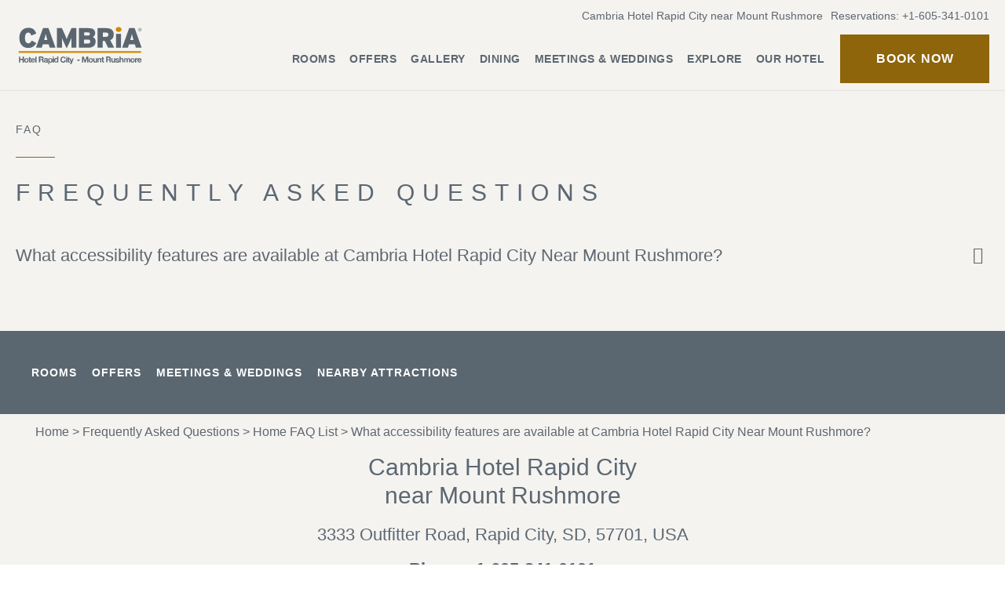

--- FILE ---
content_type: text/html; charset=utf-8
request_url: https://www.cambriahotelrapidcity.com/faq/home-faq-list/what-accessibility-features-are-available-at-cambria-hotel-rapid-city-near-mount-rushmore
body_size: 10708
content:
<!DOCTYPE HTML>
<html lang="en">
  <head>
    <!-- Google Tag Manager -->
<script>
(function(w,d,s,l,i){w[l]=w[l]||[];w[l].push({'gtm.start':
new Date().getTime(),event:'gtm.js'});var f=d.getElementsByTagName(s)[0],
j=d.createElement(s),dl=l!='dataLayer'?'&l='+l:'';j.async=true;j.src=
'//www.googletagmanager.com/gtm.js?id='+i+dl;f.parentNode.insertBefore(j,f);
})(window,document,'script','dataLayer','GTM-WPW37FC');
</script>
<script>
var userip = "";
</script>
    <title>Frequently Asked Questions | Cambria Hotel Rapid City Near Mount Rushmore</title>
    <meta http-equiv="Content-Type" content="text/html; charset=utf-8">
    <meta name="ROBOTS" content="NOARCHIVE">
    <meta name="description" content="Go through the frequently asked questions if you need any specific information about our hotel in Rapid City. Contact our team for any other information.">
    <meta name="HandheldFriendly" content="True">
<meta name="MobileOptimized" content="320">
<meta name="viewport" content="width=device-width, initial-scale=1.0">

<!--[if IE]>
<script type="text/javascript" src="https://www.cambriahotelrapidcity.com/js/html5.aspx"></script>
<![endif]-->
<link href="https://www.cambriahotelrapidcity.com/css/print.aspx" rel="stylesheet" type="text/css" media="print">
<link rel="shortcut icon" href="https://www.cambriahotelrapidcity.com/images/favicon.ico">
<link rel="apple-touch-icon" href="https://www.cambriahotelrapidcity.com/images/pwa/comfortsuitesohareairport192.png">
<script>
function deferCssLoad(URL,delaySec) {
        setTimeout(function () {
        var headSection = document.getElementsByTagName("head")[0];
        var elementCSS = document.createElement("link");
        elementCSS.type = "text/css";
        elementCSS.rel = "stylesheet";
        elementCSS.href = URL;
        headSection.appendChild(elementCSS);
        },delaySec);
      }
deferCssLoad("https://www.cambriahotelrapidcity.com/css/mimpl-fonts.aspx","3500");
deferCssLoad("https://www.cambriahotelrapidcity.com/css/mimpl-icon.aspx","3500");
</script>

    
    <link href="https://www.cambriahotelrapidcity.com/dynamic/css/faq.aspx?version=7202025175129" type="text/css" rel="stylesheet">
    <script>
var choicehotelid = "sd904"
function deferScriptLoad(URL,delaySec){
 setTimeout(function(){
	  var scriptload = document.createElement('script');
	  scriptload.src = URL;
	  var defercriptLoad = document.getElementsByTagName('script')[0];
	  defercriptLoad.parentNode.insertBefore(scriptload, defercriptLoad);
 },delaySec);
}
</script>
  <script id="mjdata" type="application/ld+json">[{
  "@context": "http://schema.org",
  "@type": [
    "WebPage"
  ],
  "speakable": {
    "xpath": [
      "/html/head/title",
      "/html/head/meta[@name='description']/@content"
    ],
    "@type": "SpeakableSpecification"
  },
  "dateCreated": "2026-01-03",
  "dateModified": "2026-01-08",
  "datePublished": "2026-01-13",
  "name": "What accessibility features are available at Cambria Hotel Rapid City Near Mount Rushmore?",
  "description": "We want all guests to feel welcome at Cambria Hotel Rapid City Near Mount Rushmore. As such, we have the following accessibility features to ensure the comfort of your guests:",
  "url": "https://www.cambriahotelrapidcity.com/faq/home-faq-list/what-accessibility-features-are-available-at-cambria-hotel-rapid-city-near-mount-rushmore",
  "primaryImageOfPage": null,
  "breadcrumb": [
    {
      "@context": "http://schema.org",
      "@type": "BreadcrumbList",
      "itemListElement": [
        {
          "@type": "ListItem",
          "position": "1",
          "item": {
            "@id": "https://www.cambriahotelrapidcity.com/",
            "name": "Home",
            "url": "https://www.cambriahotelrapidcity.com/"
          }
        },
        {
          "@type": "ListItem",
          "position": "2",
          "item": {
            "@id": "https://www.cambriahotelrapidcity.com/faq",
            "name": "Frequently Asked Questions",
            "url": "https://www.cambriahotelrapidcity.com/faq"
          }
        },
        {
          "@type": "ListItem",
          "position": "3",
          "item": {
            "@id": "https://www.cambriahotelrapidcity.com/faq/home-faq-list",
            "name": "Home FAQ List",
            "url": "https://www.cambriahotelrapidcity.com/faq/home-faq-list"
          }
        },
        {
          "@type": "ListItem",
          "position": "4",
          "item": {
            "@id": "https://www.cambriahotelrapidcity.com/faq/home-faq-list/What accessibility features are available at Cambria Hotel Rapid City Near Mount Rushmore?",
            "name": "What accessibility features are available at Cambria Hotel Rapid City Near Mount Rushmore?",
            "url": "https://www.cambriahotelrapidcity.com/faq/home-faq-list/What accessibility features are available at Cambria Hotel Rapid City Near Mount Rushmore?"
          }
        }
      ]
    }
  ],
  "text": "",
  "hasPart": null,
  "mainEntity": null
},{
  "@context": "http://schema.org",
  "@type": [
    "Hotel"
  ],
  "name": "Cambria Hotel Rapid City near Mount Rushmore",
  "alternateName": null,
  "url": "https://www.cambriahotelrapidcity.com/",
  "sameAs": [
    "https://www.facebook.com/cambriarapidcity/"
  ],
  "logo": "https://www.cambriahotelrapidcity.com/resourcefiles/logo/the-great-restaurant.png",
  "image": "https://www.cambriahotelrapidcity.com/resourcefiles/logo/the-great-restaurant.png",
  "description": null,
  "award": null,
  "legalName": null,
  "contactPoint": {
    "@type": "ContactPoint",
    "telephone": "+1-605-341-0101",
    "faxNumber": "+1-605-342-0202",
    "email": "ailee@sandcompanies.com",
    "contactType": "Reservations and Booking"
  },
  "telephone": "+1-605-341-0101",
  "address": {
    "@type": "PostalAddress",
    "streetAddress": "3333 Outfitter Road",
    "addressLocality": "Rapid City",
    "addressRegion": "SD",
    "postalCode": "57701",
    "addressCountry": "USA"
  },
  "geo": {
    "@type": "GeoCoordinates",
    "latitude": "44.10179",
    "longitude": "-103.15689"
  },
  "aggregateRating": null,
  "brand": null,
  "photo": null,
  "review": null,
  "starRating": null,
  "priceRange": "$$$",
  "subOrganization": null,
  "parentOrganization": null,
  "hasOfferCatalog": null,
  "petsAllowed": null
},{
  "@context": "http://schema.org",
  "@type": "WebSite",
  "name": "Cambria Hotel Rapid City near Mount Rushmore",
  "alternateName": "Cambria Hotel Rapid City near Mount Rushmore",
  "url": "https://www.cambriahotelrapidcity.com/"
}]</script><link rel='canonical' href='https://www.cambriahotelrapidcity.com/faq/home-faq-list/what-accessibility-features-are-available-at-cambria-hotel-rapid-city-near-mount-rushmore'><meta name="generator" content="Milestone CMS 6.0"><link rel="manifest" href="https://www.cambriahotelrapidcity.com/manifest.json"><meta id="theme-color" name="theme-color" content="#FFF"><script>if (top.location.host != self.location.host) {
    top.location = self.location;
}
</script>
<script>(window.BOOMR_mq=window.BOOMR_mq||[]).push(["addVar",{"rua.upush":"false","rua.cpush":"false","rua.upre":"false","rua.cpre":"false","rua.uprl":"false","rua.cprl":"false","rua.cprf":"false","rua.trans":"","rua.cook":"false","rua.ims":"false","rua.ufprl":"false","rua.cfprl":"false","rua.isuxp":"false","rua.texp":"norulematch","rua.ceh":"false","rua.ueh":"false","rua.ieh.st":"0"}]);</script>
                              <script>!function(e){var n="https://s.go-mpulse.net/boomerang/";if("False"=="True")e.BOOMR_config=e.BOOMR_config||{},e.BOOMR_config.PageParams=e.BOOMR_config.PageParams||{},e.BOOMR_config.PageParams.pci=!0,n="https://s2.go-mpulse.net/boomerang/";if(window.BOOMR_API_key="D6VR4-7PKD7-5K3GZ-YTFRR-AGTBM",function(){function e(){if(!o){var e=document.createElement("script");e.id="boomr-scr-as",e.src=window.BOOMR.url,e.async=!0,i.parentNode.appendChild(e),o=!0}}function t(e){o=!0;var n,t,a,r,d=document,O=window;if(window.BOOMR.snippetMethod=e?"if":"i",t=function(e,n){var t=d.createElement("script");t.id=n||"boomr-if-as",t.src=window.BOOMR.url,BOOMR_lstart=(new Date).getTime(),e=e||d.body,e.appendChild(t)},!window.addEventListener&&window.attachEvent&&navigator.userAgent.match(/MSIE [67]\./))return window.BOOMR.snippetMethod="s",void t(i.parentNode,"boomr-async");a=document.createElement("IFRAME"),a.src="about:blank",a.title="",a.role="presentation",a.loading="eager",r=(a.frameElement||a).style,r.width=0,r.height=0,r.border=0,r.display="none",i.parentNode.appendChild(a);try{O=a.contentWindow,d=O.document.open()}catch(_){n=document.domain,a.src="javascript:var d=document.open();d.domain='"+n+"';void(0);",O=a.contentWindow,d=O.document.open()}if(n)d._boomrl=function(){this.domain=n,t()},d.write("<bo"+"dy onload='document._boomrl();'>");else if(O._boomrl=function(){t()},O.addEventListener)O.addEventListener("load",O._boomrl,!1);else if(O.attachEvent)O.attachEvent("onload",O._boomrl);d.close()}function a(e){window.BOOMR_onload=e&&e.timeStamp||(new Date).getTime()}if(!window.BOOMR||!window.BOOMR.version&&!window.BOOMR.snippetExecuted){window.BOOMR=window.BOOMR||{},window.BOOMR.snippetStart=(new Date).getTime(),window.BOOMR.snippetExecuted=!0,window.BOOMR.snippetVersion=12,window.BOOMR.url=n+"D6VR4-7PKD7-5K3GZ-YTFRR-AGTBM";var i=document.currentScript||document.getElementsByTagName("script")[0],o=!1,r=document.createElement("link");if(r.relList&&"function"==typeof r.relList.supports&&r.relList.supports("preload")&&"as"in r)window.BOOMR.snippetMethod="p",r.href=window.BOOMR.url,r.rel="preload",r.as="script",r.addEventListener("load",e),r.addEventListener("error",function(){t(!0)}),setTimeout(function(){if(!o)t(!0)},3e3),BOOMR_lstart=(new Date).getTime(),i.parentNode.appendChild(r);else t(!1);if(window.addEventListener)window.addEventListener("load",a,!1);else if(window.attachEvent)window.attachEvent("onload",a)}}(),"".length>0)if(e&&"performance"in e&&e.performance&&"function"==typeof e.performance.setResourceTimingBufferSize)e.performance.setResourceTimingBufferSize();!function(){if(BOOMR=e.BOOMR||{},BOOMR.plugins=BOOMR.plugins||{},!BOOMR.plugins.AK){var n=""=="true"?1:0,t="",a="cj3dh7ixgzgjs2lnogvq-f-91ff53698-clientnsv4-s.akamaihd.net",i="false"=="true"?2:1,o={"ak.v":"39","ak.cp":"1771620","ak.ai":parseInt("1099325",10),"ak.ol":"0","ak.cr":8,"ak.ipv":4,"ak.proto":"h2","ak.rid":"1a2a1440","ak.r":42951,"ak.a2":n,"ak.m":"dsca","ak.n":"essl","ak.bpcip":"18.118.51.0","ak.cport":37768,"ak.gh":"23.59.176.217","ak.quicv":"","ak.tlsv":"tls1.3","ak.0rtt":"","ak.0rtt.ed":"","ak.csrc":"-","ak.acc":"","ak.t":"1768780203","ak.ak":"hOBiQwZUYzCg5VSAfCLimQ==PpKiDeX2cq6rhz1BVLnTtQ3xaZlCw8z4355g9MIoK46d04bPJ/UXkgsUNRCJ+GOvTyxmzsq+m33d6Gx4lUpH0WM1E4pkkFgpmM+cLQ59S5s/[base64]/xLxa9dP9oG5/aFzYoQRkNWr60XVSE6/xqCfXqe1mbBdrK1yCFfdhJpfSde2K7w2AxhJyqrpUdzQqOmfA=","ak.pv":"30","ak.dpoabenc":"","ak.tf":i};if(""!==t)o["ak.ruds"]=t;var r={i:!1,av:function(n){var t="http.initiator";if(n&&(!n[t]||"spa_hard"===n[t]))o["ak.feo"]=void 0!==e.aFeoApplied?1:0,BOOMR.addVar(o)},rv:function(){var e=["ak.bpcip","ak.cport","ak.cr","ak.csrc","ak.gh","ak.ipv","ak.m","ak.n","ak.ol","ak.proto","ak.quicv","ak.tlsv","ak.0rtt","ak.0rtt.ed","ak.r","ak.acc","ak.t","ak.tf"];BOOMR.removeVar(e)}};BOOMR.plugins.AK={akVars:o,akDNSPreFetchDomain:a,init:function(){if(!r.i){var e=BOOMR.subscribe;e("before_beacon",r.av,null,null),e("onbeacon",r.rv,null,null),r.i=!0}return this},is_complete:function(){return!0}}}}()}(window);</script></head>
  <body>
    <noscript><iframe src="https://www.googletagmanager.com/ns.html?id=GTM-WPW37FC" height="0" width="0" style="display:none;visibility:hidden"></iframe></noscript>


    <!--for no editor on content-->
    
    <!-- For ADA -->
    <div id="wrapper"><a role="button" class="skip-to-content-btn" href="#contentinfo">Skip to main content</a>
      <!-- Header Start-->
      <header id="main" data-uk-active="" data-uk-sticky="">
  <div class="uk-container">
    <div class="main-wrap"> <div class="phone-top">Reservations: <a href="tel:+1-605-341-0101" target="_blank" rel="nofollow">+1-605-341-0101</a></div>
<div class="phone-top-sort"><a href="tel:+1-605-341-0101" target="_blank" rel="nofollow"><span class="mim-phone-call1"></span><span class="call-text">Call</span></a></div>
      <div class="logomain dynamiccomponenteditenable" data-id='68581' data-editbuttontext='' data-editable='True'>
<a href="https://www.cambriahotelrapidcity.com/">
<img data-nodeferimage="true" src="https://www.cambriahotelrapidcity.com/resourcefiles/logo/cambria-hotel-rapid-city-near-mount-rushmore-logo.svg" alt="Cambria Hotel Rapid City near Mount Rushmore - 3333 Outfitter Road, Rapid City, South Dakota 57701" width="134" height="55" class="slogo"> 
</a></div>


      <div class="main-right">
        <div id="top-main">
          <div class="addres-top">Cambria Hotel Rapid City near Mount Rushmore</div>
          <div class="phone-top">Reservations: <a href="tel:+1-605-341-0101" target="_blank" rel="nofollow">+1-605-341-0101</a></div>
<div class="phone-top-sort"><a href="tel:+1-605-341-0101" target="_blank" rel="nofollow"><span class="mim-phone-call1"></span><span class="call-text">Call</span></a></div> </div>
        <div class="navigation-wrap"> <nav class="uk-navbar-container deskview uk-navbar" data-uk-navbar="dropbar: true;">
  <ul class="uk-navbar-nav uk-text-right">
    <li><a class="nav" href="https://www.cambriahotelrapidcity.com/rooms">Rooms</a> </li>
    <li><a class="nav" href="https://www.cambriahotelrapidcity.com/offers">Offers</a> </li>
    <li><a class="nav" href="https://www.cambriahotelrapidcity.com/gallery">Gallery</a> </li>
    <li><a class="nav" href="https://www.cambriahotelrapidcity.com/dining">Dining</a> </li>
    <li class="submenulist"><a class="nav" href="https://www.cambriahotelrapidcity.com/meetings-weddings">Meetings & Weddings</a>
      <div class="uk-navbar-dropdown">
        <ul class="uk-nav uk-navbar-dropdown-nav">
          <li><a class="nav" href="https://www.cambriahotelrapidcity.com/meetings-weddings/venues">Venues</a></li>
          <li><a class="nav" href="https://www.cambriahotelrapidcity.com/meetings-weddings/packages">Packages</a></li>
          <li><a class="nav" href="https://www.cambriahotelrapidcity.com/meetings-weddings/services">Services</a></li>
          <li><a class="nav" href="https://www.cambriahotelrapidcity.com/meetings-weddings/meeting-planning">Meeting Planning</a></li>
          <li><a class="nav" href="https://www.cambriahotelrapidcity.com/meetings-weddings/gallery">Gallery</a></li>
        </ul>
      </div>
    </li>
    <li class="submenulist"><a class="nav" href="javascript:void(0);">Explore</a>
      <div class="uk-navbar-dropdown">
        <ul class="uk-nav uk-navbar-dropdown-nav">
          <li><a class="nav" href="https://www.cambriahotelrapidcity.com/nearby-attractions">Nearby Attractions</a></li>
          <li><a class="nav map" href="https://www.cambriahotelrapidcity.com/nearby-attractions#mapview">Map</a></li>
          <li><a class="nav navrelation" href="https://www.cambriahotelrapidcity.com/events">Event calendar</a></li>
        </ul>
      </div>
    </li>
    <li class="submenulist"><a class="nav" href="javascript:;">Our Hotel</a>
      <div class="uk-navbar-dropdown">
        <ul class="uk-nav uk-navbar-dropdown-nav">
          <li><a class="nav" href="https://www.cambriahotelrapidcity.com/about-amenities">About & Amenities</a></li>
          <li><a class="nav" href="https://www.cambriahotelrapidcity.com/contact-location">Contact & Location</a></li>
          <li><a class="nav" href="https://www.cambriahotelrapidcity.com/faqs">FAQs</a></li>
        </ul>
      </div>
    </li>
  </ul>
</nav>
<div class="uk-navbar-dropbar"></div>
          <div class="burger-menu">
<a class="burger-menu-warp" href="javascript:;" data-uk-toggle="target: #mobile-trans-menu; cls: menu-active">
<span class="menu-line"></span>
<span class="menu-text">Menu</span>
</a>
</div>
          <div class="reservation-btn">
	<a href="#reservation-booking-main" class="btn-common model_btn-js" data-uk-toggle="" role="button" data-autodatalayer="">
<span aria-hidden="true">Book now</span> <span class="sr-only">Book Now</span>
</a>
</div> </div>
      </div>
    </div>
  </div>
</header>
<div id="reservation-booking-main" class="reservation-popupmain" data-uk-modal="">
  <div class="uk-modal-dialog">
    <button class="uk-modal-close-default" type="button" data-uk-close=""><span class="sr-only">Close booking Widget</span></button>
    <div class="uk-modal-header">
      <div class="reserve-left">
        <div class="selectdropbox">
          <label>Lowest Rate Guarantee</label>
        </div>
      </div>
      <div class="reserve-right">
        <div class="nightly-ratebox"> <span>Our Nightly Rate</span>
          <h2>$<span class="min_price">XXX</span> USD</h2>
        </div>
      </div>
    </div>
    <div class="uk-modal-body">
      <div class="booking-databox">
        <div class="booking-dataleft">
          <h3>Select your dates at Cambria Hotel Rapid City near Mount Rushmore</h3>
          <label for="date-range0" class="sr-only">Select Date</label>
          <input type="text" id="date-range0" hidden="" class="hideinput">
          <div id="start-date">
            <div id="date-range12-container"></div>
          </div>
          <div class="tag">Save money with member-only room rates. <a href="https://www.choicehotels.com/choice-privileges/exclusive-rates" target="_blank" rel="nofollow" title="Opens in a new Window">Learn More</a></div>
        </div>
        <div class="booking-dataright">
          <form id="resformbox" action="https://www.cambriahotelrapidcity.com/click-reservation" method="get" target="_blank" data-autodatalayer="">
            <input type="hidden" name="hotelcode" value="sd094">
            <h3>Your Selected Dates <span><span class="noofdaystay">1</span> nights</span></h3>
            <ul class="booking-date uk-clearfix pb-20 default-bg border-radius-4">
              <li class="bookingdate">
                <label class="rtitle" for="date-rangex">Arrival</label>
                <input class="resinputboxrari" id="date-rangex" type="text" value="">
                <input name="checkindate" id="checkindatehid" type="hidden" value="">
                <span class="arrivalday">Thursday</span> </li>
              <li class="booingnight"> <span class="showmobile"><span class="noofdaystay">1</span> nights</span> <span class="mim-right_arrow_short"></span> </li>
              <li class="bookingdate">
                <label class="rtitle" for="date-rangey">Departure</label>
                <input class="resinputboxrari" id="date-rangey" type="text" value="">
                <input name="checkoutdate" id="checkoutdatehid" type="hidden" value="">
                <span class="departureday">Sunday</span> </li>
            </ul>
            <div class="guest-details uk-clearfix uk-text-center">
              <div class="guest-details-left uk-float-left" id="field1">
                <label class="label" for="1">Adults</label>
                <a href="javascript:;" class="prev-guests prv-res sub" id="sub"> <span class="mim-minus3"></span> <span class="sr-only">Decrease Adults</span> </a>
                <input class="resdropdown" value="1" onfocus="initMilestoneInputTypeSelect(this)" name="adults" id="1" type="text">
                <a href="javascript:;" class="next-guests nxt-res add" id="add"> <span class="mim-plus1"></span> <span class="sr-only">Increase Adults</span> </a> </div>
              <div class="guest-details-left uk-float-left" id="field2">
                <label class="label" for="2">Children</label>
                <a href="javascript:;" class="prev-guests prv-res sub" id="sub2"> <span class="mim-minus3"></span> <span class="sr-only">Decrease Children</span> </a>
                <input class="resdropdown" value="0" onfocus="initMilestoneInputTypeSelect(this)" name="children" id="2" type="text">
                <a href="javascript:;" class="next-guests nxt-res add" id="add2"> <span class="mim-plus1"></span> <span class="sr-only">Increase Children</span> </a> </div>
              <div class="guest-details-left uk-float-left" id="field3">
                <label class="label" for="3">Rooms</label>
                <a href="javascript:;" class="prev-guests prv-res sub" id="sub3"> <span class="mim-minus3"></span> <span class="sr-only">Decrease Rooms</span> </a>
                <input class="resdropdown" value="1" onfocus="initMilestoneInputTypeSelect(this)" name="rooms" id="3" type="text">
                <a href="javascript:;" class="next-guests nxt-res add" id="add3"> <span class="mim-plus1"></span> <span class="sr-only">Increase Rooms</span> </a> </div>
            </div>
            
            
            <div class="member">
                            <div class="switcher-field">
                                <label class="switch" for="ReccurrentEventSwitch"><span class="sr-only">switch input</span>
                                    <input class="switch-input" type="checkbox" id="ReccurrentEventSwitch" checked="">
                                    <span class="switch-label"></span> <span class="switch-handle"></span> </label>
                                <div class="def-tag"> Show Member-only Room Rates</div>
                                <div class="chang-tag">Show All Room Rates</div>
                            </div>
                        </div>
            
            <div class="rate-dropdown uk-position-relative">
              <label for="rateoption">Special Rate</label>
              <select id="rateoption" name="promocode">
                <option>select value</option>
              </select>
            </div>
            <div class="rate-check-btn"> <span class="sr-only">Submit dates</span>
              <button type="button" data-autodatalayer="" onclick="myReservationSubmit();pushToGtmRenderByDom(this);" name="reservation-btn" class="checksubmit" data-msevent="booking main" data-mscategory="booking entrances" data-msaction="click" value="Check Availability"> Check Availability <span class="formslable" aria-hidden="true">booking widget</span> </button>
            </div>
          </form>
          <div class="reserve-textbelow">
            <p><strong>Reservation:</strong> <a href="tel:+1-605-341-0101" target="_blank" rel="nofollow">+1-605-341-0101</a></p>
            <p><span><strong>Check-in:</strong> 03:00 PM</span> <span><strong>Check-out:</strong> 11:00 AM</span></p>
            <p><strong>Pets allowed:</strong> No</p>
          </div>
        </div>
      </div>
      <div class="book-horizontal booking-direct-benifit">
                        <span>Book Direct Benefits</span>
                        <ul>
                            <li>Low rates</li>
                            <li>Instant confirmation</li>
                            <li>Secure bookings</li>
                        </ul>
</div></div>
  </div>
</div>      
      
      <input type="hidden" id="hdnRestrictImageEdit" value="False">
      <div class="contentinfo-inner faq-content" id="contentinfo">
        <div id="content">
          <div class="uk-container1240">
            <div class="overview-content">
              <div class="page-title" id="pageheading">FAQ</div>
              <h1 class="contentfocus" tabindex="0">Frequently Asked Questions</h1>
              	<div class="faq-page-wrap"> 				<ul class="faqdetails" data-uk-accordion=""><li>
			        <a class="uk-accordion-title" href="https://www.cambriahotelrapidcity.com/faq/home-faq-list/what-accessibility-features-are-available-at-cambria-hotel-rapid-city-near-mount-rushmore" data-autodatalayer="" onclick="pushToGtmRenderByDom(this)" data-msevent="events" data-mscategory="faq answers viewed" data-msaction="click"><span class="formslable" aria-hidden="true">What accessibility features are available at Cambria Hotel Rapid City Near Mount Rushmore?</span>
What accessibility features are available at Cambria Hotel Rapid City Near Mount Rushmore?</a>
			        <div class="uk-accordion-content">
			        	<div class="uk-flex-middle uk-grid" data-uk-grid="">
			        		<div class="uk-width-1-3@s" tabindex="0">
			        			<div class="faq-page-wrap-img">
			        				<img src="[data-uri]" alt="What accessibility features are available at Cambria Hotel Rapid City Near Mount Rushmore?" width="360" height="360" data-mimg="https://www.cambriahotelrapidcity.com/resourcefiles/faq-images/accessibility-features-of-cambria-hotel-rapid-city-near-mount-rushmore-rapid-city.jpg?version=8072025235940">
			        			</div>
			        		</div>
			        		<div class="uk-width-2-3@s" tabindex="0">
			        			<div class="faq-page-wrap-ans">
			        				We want all guests to feel welcome at Cambria Hotel Rapid City Near Mount Rushmore. As such, we have the following accessibility features to ensure the comfort of your guests:
<ul>
	<li>Wheelchair Access</li>
	<li>Reduced Mobility Rooms</li>
	<li>Accessible Bathrooms</li>
	<li>Roll-in Shower</li>
	<li>Pool Hoist On-Site</li>
	<li>Visual Fire Alarm</li>
	<li>Assistive Listening Devices</li>
	<li>Braille Signage</li>
</ul>

			        			</div>
			        		</div>
			        	</div>
			        </div>
			    </li></ul> 		</div> 	<input id="clientfaqcategoryid" type="hidden" value="12372"><input id="faqmoduleId" type="hidden" value="0">
            </div>
          </div>
        </div>
      </div>
      <div class="bottom-contentinfo" id="contentinfo2">
        
      </div>
      <div id="breadcrumb"><div><a href="https://www.cambriahotelrapidcity.com/">Home</a> ><a href="https://www.cambriahotelrapidcity.com/faq"> Frequently Asked Questions</a> ><a href="https://www.cambriahotelrapidcity.com/faq/home-faq-list"> Home FAQ List</a> > What accessibility features are available at Cambria Hotel Rapid City Near Mount Rushmore?</div></div>
      <footer id="note">
  <div class="footer-top-area dark-bg pt-40 pb-40">
    <div class="uk-container">
      <div class="uk-flex uk-flex-between">
        <div> 
          <!--<h2><strong><a href="https://www.cambriahotelrapidcity.com/contact-location" class="subscribe-link uk-position-relative uk-transition">Subscribe for Exclusive Offers & News</a></strong></h2>--> 
          <div class="subftr-links">
	<ul>
            <li class="dynamiccomponenteditenable" data-id='68958' data-editbuttontext='' data-editable='True'><a href="https://www.cambriahotelrapidcity.com/rooms" class="nav">Rooms</a></li>
            <li class="dynamiccomponenteditenable" data-id='68960' data-editbuttontext='' data-editable='True'><a href="https://www.cambriahotelrapidcity.com/offers" class="nav">Offers</a></li>
            <li class="dynamiccomponenteditenable" data-id='68962' data-editbuttontext='' data-editable='True'><a href="https://www.cambriahotelrapidcity.com/meetings-weddings" class="nav">Meetings &amp; Weddings</a></li>
            <li class="dynamiccomponenteditenable" data-id='68963' data-editbuttontext='' data-editable='True'><a href="https://www.cambriahotelrapidcity.com/nearby-attractions" class="nav">Nearby Attractions</a></li>
    </ul>
</div> </div>
        <div>
          <div class="social-media uk-text-right"> <div class="social-links"><div class="social-media" role="navigation" aria-label="Social Media Links"><ul><li> <a class="facebook" target="_blank" href="https://www.facebook.com/cambriarapidcity/" rel="noreferrer" data-autodatalayer="" onclick="pushToGtmRenderByDom(this)" data-msevent="social" data-mscategory="social icons" data-msaction="click"><span class="formslable" aria-hidden="true">Facebook - </span><span class="mim-facebook icon-s" aria-hidden="true"></span><span class="sr-only">Facebook</span> </a>
<span class="formslable" aria-hidden="true">Facebook</span>
 </li></ul></div></div> </div>
        </div>
      </div>
    </div>
  </div>
  <div class="footer-bottom-area primary-bg pt-50 pb-40">
    <div class="uk-container">
      <div class="uk-grid footer-inner">
        <div class="uk-width-1-5 uk-text-left image-margin-top"> <a href="https://www.cambriahotelrapidcity.com/" class="footerlogo-link"> <img src="[data-uri]" alt="Cambria Hotel Rapid City near Mount Rushmore - Logo" width="186" height="66" data-mimg="https://www.cambriahotelrapidcity.com/images/footer-logo.svg"> </a> </div>
        <div class="uk-width-expand">
          <div class="footer-info uk-text-center">
            <h2 class="pb-20"> <strong>Cambria Hotel Rapid City near Mount Rushmore</strong> </h2>
            <h3><a href="https://www.cambriahotelrapidcity.com/tracking/click-location-map.aspx" target="_blank">3333 Outfitter Road, Rapid City, SD, 57701, USA</a></h3>
            <div class="number pt-20 pb-50">
              <h3 class="pb-5"> <strong>Phone <a href="tel:+1-605-341-0101" target="_blank" rel="nofollow">+1-605-341-0101</a></strong> </h3>
              <h3> <strong>Fax +1-605-342-0202</strong> </h3>
              <div class="footer-pwa-block" id="ftpwanotification">
<a href="javascript:;" data-autodatalayer="" onclick="pushToGtmRenderByDom(this)" data-msevent="notification" data-mscategory="notification" data-msaction="click">Allow notifications <span class="formslable" aria-hidden="true">get notification footer</span></a> 
</div>
            </div>            
            <div class="footer-links">
<ul>
<li class="dynamiccomponenteditenable" data-id='68939' data-editbuttontext='' data-editable='True'><a class="nav" href="https://www.cambriahotelrapidcity.com/privacy-policy">Privacy Policy</a></li>
<li class="dynamiccomponenteditenable" data-id='68940' data-editbuttontext='' data-editable='True'><a class="nav" href="https://www.cambriahotelrapidcity.com/site-map">Site Map</a></li>
<li class="dynamiccomponenteditenable" data-id='68941' data-editbuttontext='' data-editable='True'><a class="nav" href="https://www.cambriahotelrapidcity.com/ada-website-conformance">ADA Website Conformance</a></li>
<li class="dynamiccomponenteditenable" data-id='68942' data-editbuttontext='' data-editable='True'><a class="nav" href="https://www.cambriahotelrapidcity.com/accessibility">Accessibility</a></li>
</ul>
</div>
            <div class="footer-copyinfo pb-40"><a href="https://www.cambriahotelrapidcity.com/">https://www.cambriahotelrapidcity.com/</a><br>
              © 2026, Choice Hotels International, Inc. All rights reserved.

</div>
            <div class="brand-logo"> <img src="[data-uri]" width="130" height="33" alt="Choice Hotel Logo" data-mimg="https://www.cambriahotelrapidcity.com/images/choice-hotel-logo.svg"> </div>
          </div>
        </div>
        <div class="uk-width-1-5 uk-text-right image-margin-top"> <img src="[data-uri]" alt="Choice Privileges" width="186" height="78" data-mimg="https://www.cambriahotelrapidcity.com/images/choice-logo.svg"> </div>
      </div>
    </div>
  </div>
</footer>
<div id="mobile-trans-menu" class="mobile-navigation">
  <div class="mobile-navigation-wrap">
    <div class="mobile-navigation-header"> <a href="https://www.cambriahotelrapidcity.com/"> <img src="[data-uri]" alt="Cambria Hotel Rapid City near Mount Rushmore - 3333 Outfitter Road, Rapid City, South Dakota 57701" data-uk-img="" width="109" height="45" data-mimg="https://www.cambriahotelrapidcity.com/resourcefiles/logo/cambria-hotel-rapid-city-near-mount-rushmore-white-logo.svg"> </a>
      <div class="mobile-navigation-header-wrap">
        <div class="mobile-navigation-number"><a href="tel:+1-605-341-0101" target="_blank" rel="nofollow"><span class="sr-only">Call</span><span class="mim-phone"></span></a></div>
        <div class="mobile-navigation-close"><a href="javascript:;" data-uk-toggle="target: #mobile-trans-menu; cls: menu-active"><span class="sr-only">Close Menu</span><span class="mim-cancel2"></span></a></div>
      </div>
    </div>
    <div class="mobile-navigation-main"> <nav class="uk-navbar-container deskview uk-navbar" data-uk-navbar="dropbar: true;">
  <ul class="uk-navbar-nav uk-text-right">
    <li><a class="nav" href="https://www.cambriahotelrapidcity.com/rooms">Rooms</a> </li>
    <li><a class="nav" href="https://www.cambriahotelrapidcity.com/offers">Offers</a> </li>
    <li><a class="nav" href="https://www.cambriahotelrapidcity.com/gallery">Gallery</a> </li>
    <li><a class="nav" href="https://www.cambriahotelrapidcity.com/dining">Dining</a> </li>
    <li class="submenulist"><a class="nav" href="https://www.cambriahotelrapidcity.com/meetings-weddings">Meetings & Weddings</a>
      <div class="uk-navbar-dropdown">
        <ul class="uk-nav uk-navbar-dropdown-nav">
          <li><a class="nav" href="https://www.cambriahotelrapidcity.com/meetings-weddings/venues">Venues</a></li>
          <li><a class="nav" href="https://www.cambriahotelrapidcity.com/meetings-weddings/packages">Packages</a></li>
          <li><a class="nav" href="https://www.cambriahotelrapidcity.com/meetings-weddings/services">Services</a></li>
          <li><a class="nav" href="https://www.cambriahotelrapidcity.com/meetings-weddings/meeting-planning">Meeting Planning</a></li>
          <li><a class="nav" href="https://www.cambriahotelrapidcity.com/meetings-weddings/gallery">Gallery</a></li>
        </ul>
      </div>
    </li>
    <li class="submenulist"><a class="nav" href="javascript:void(0);">Explore</a>
      <div class="uk-navbar-dropdown">
        <ul class="uk-nav uk-navbar-dropdown-nav">
          <li><a class="nav" href="https://www.cambriahotelrapidcity.com/nearby-attractions">Nearby Attractions</a></li>
          <li><a class="nav map" href="https://www.cambriahotelrapidcity.com/nearby-attractions#mapview">Map</a></li>
          <li><a class="nav navrelation" href="https://www.cambriahotelrapidcity.com/events">Event calendar</a></li>
        </ul>
      </div>
    </li>
    <li class="submenulist"><a class="nav" href="javascript:;">Our Hotel</a>
      <div class="uk-navbar-dropdown">
        <ul class="uk-nav uk-navbar-dropdown-nav">
          <li><a class="nav" href="https://www.cambriahotelrapidcity.com/about-amenities">About & Amenities</a></li>
          <li><a class="nav" href="https://www.cambriahotelrapidcity.com/contact-location">Contact & Location</a></li>
          <li><a class="nav" href="https://www.cambriahotelrapidcity.com/faqs">FAQs</a></li>
        </ul>
      </div>
    </li>
  </ul>
</nav>
<div class="uk-navbar-dropbar"></div>
      <div class="mobile-navigation-second">
        <ul>
          <li><a href="https://www.cambriahotelrapidcity.com/contact-location" class="nav">Contact & Location</a></li>
        </ul>
      </div>
      <div class="social-media" role="navigation" aria-label="Social Media Links">               <ul>  <li><a class="facebook" target="_blank" href="https://www.facebook.com/cambriarapidcity/" rel="noreferrer" data-autodatalayer="" onclick="pushToGtmRenderByDom(this)" data-msevent="social" data-mscategory="social icons" data-msaction="click"><span class="formslable" aria-hidden="true">Facebook - </span><span class="mim-facebook" aria-hidden="true"></span><span class="sr-only">Facebook</span></a></li></ul>           </div> </div>
  </div>
</div>
<div class="mobile-navigation-sticky-link"> <a href="https://www.cambriahotelrapidcity.com/click-reservation" target="_blank">Book Your Stay</a> </div>
      <div class="ftr-stickylinks">
	<ul>
		<li><a href="https://www.cambriahotelrapidcity.com/rooms" class="nav"><span class="mim-rooms"></span>Rooms</a></li>
		<li><a href="https://www.cambriahotelrapidcity.com/offers" class="nav"><span class="mim-sale"></span>Offers</a></li>
		<li><a href="https://www.cambriahotelrapidcity.com/gallery" class="nav"><span class="mim-camera"></span>Gallery</a></li>
		<li><a href="https://www.cambriahotelrapidcity.com/contact-location" class="nav"><span class="mim-location-pin-round"></span>Location</a></li>
		<li class="btnreserve"><a href="#reservation-booking-main" data-uk-toggle=""><span class="mim-calendar"></span>Book</a></li>
	</ul>
</div>
      <!-- Footer Section End-->
    </div>
    <!-- end wrapper-->
    <script type="text/javascript">var isiOS = /iPad|iPhone|iPod/.test(navigator.userAgent) && !window.MSStream;
if(isiOS)
{
  if ('serviceWorker' in navigator) {
    navigator.serviceWorker
      .register('https://www.cambriahotelrapidcity.com/serviceworker.js')
      .then(function() {  });
  }
}
else
{
  // 86acbd31cd7c09cf30acb66d2fbedc91daa48b86:1611903736.0363057
  !function(n,r,e,t,c){var i,o="Promise"in n,u={then:function(){return u},catch:function(n){
    return n(new Error("Airship SDK Error: Unsupported browser")),u}},s=o?new Promise((function(n,r){i=function(e,t){e?r(e):n(t)}})):u
  ;s._async_setup=function(n){if(o)try{i(null,n(c))}catch(n){i(n)}},n[t]=s;var a=r.createElement("script");a.src=e,a.async=!0,a.id="_uasdk",
    a.rel=t,r.head.appendChild(a)}(window,document,'https://aswpsdkus.com/notify/v1/ua-sdk.min.js',
                                   'UA', {
    // Only needed when used on insecure hosts:
    // secureIframeUrl: 'https://your.secure.domain/path/to/web-push-secure-bridge.html',
    vapidPublicKey: 'BHhLCvA89MWxuBq0spN9lBP6Q7OjV8B1I0V6aWnJNDMw9HwQ6dWo3o-sDSdtCNoDq2GBofu8eBdXsvWl_Gu7mC8=',
    appKey: 'ajXIJu7ZTKuP8bOLhexhWw',
    token: 'MTphalhJSnU3WlRLdVA4Yk9MaGV4aFd3OmxYODJPeUFibXk4UklXTXZTdFhiTXZPM2trQzVPNDExYXlpSUFQSmNuTjQ',
    workerUrl:'https://www.cambriahotelrapidcity.com/serviceworker.js'
  });
}</script><script>document.write(unescape("%3Cscript src='https://www.cambriahotelrapidcity.com/dynamic/js/faq.aspx?version=7202025175129' type='text/javascript'%3E%3C/script%3E"));</script>
    <script>
function getScript(srcUrl, callback) {
                 var d = document, t = 'script',
               o = d.createElement(t),
               s = d.getElementsByTagName(t)[0];
               o.src = srcUrl;
               if (callback) { o.addEventListener('load', function (e) { callback(null, e); }, false); }
               s.parentNode.insertBefore(o, s);
}

setTimeout(function(){
getScript('https://www.cambriahotelrapidcity.com/js/moment.aspx', function() {
    getScript('https://www.cambriahotelrapidcity.com/js/daterangepicker-lib.aspx', function() {
      getScript('https://www.cambriahotelrapidcity.com/js/daterangepicker-call.aspx', function() {
         getScript('https://www.cambriahotelrapidcity.com/js/site-reservation.aspx', function() {
           console.log("All Script Loaded")
          });
      });
    });
});
},3100);
</script>

    
    
  <script id="msLoadDefer">
var allImgTags = null;
var eleImg = null;
allImgTags = document.getElementsByTagName("img");
function imgInViewport(el) {
  var top = el.offsetTop;
  var left = el.offsetLeft;
  var width = el.offsetWidth;
  var height = el.offsetHeight;

  while(el.offsetParent) {
    el = el.offsetParent;
    top += el.offsetTop;
    left += el.offsetLeft;
  }

  return (
    top < (window.pageYOffset + window.innerHeight) &&
    left < (window.pageXOffset + window.innerWidth) &&
    (top + height) > window.pageYOffset &&
    (left + width) > window.pageXOffset
  );
}
setTimeout(function(){
	
	for(i=0;i<allImgTags.length;i++)
	{
		 if (allImgTags[i].getAttribute('data-mimg'))
			{
			allImgTags[i].setAttribute('src',allImgTags[i].getAttribute('data-mimg'));
			allImgTags[i].removeAttribute("data-mimg");
			}
		 
		
	}
	
	},3000);
window.onscroll = function() {
	
	for(i=0;i<allImgTags.length;i++)
	{
		 if (allImgTags[i].getAttribute('data-mimg')&&  imgInViewport(allImgTags[i])  )
			{
			allImgTags[i].setAttribute('src',allImgTags[i].getAttribute('data-mimg'));
			allImgTags[i].removeAttribute("data-mimg");
			}
		 
		
	}
	
}
</script>

<script id="msCookiePolicy">
var CookieBanner = null;
/* window.onload = function() { 
    "use strict"; */ 
    CookieBanner = {

		moveToTop_msCookieBanner : function ()
		{
				if (document.getElementById("msCookieBanner"))			
				if (window.getComputedStyle(document.getElementById("msCookieBanner"),null).getPropertyValue('position') == 'fixed')
				{
				var elems = document.body.getElementsByTagName("*");
				var len = elems.length;
				
				for (var i=0;i<len;i++) {
					
					var condition1 = false;
					var condition2 = false;
					
					 try { 
					
					if (window.getComputedStyle(elems[i],null).getPropertyValue('position') == 'fixed')
					{
						condition1 = true;
					} else condition1 = false;
					if(elems[i].className.indexOf('fixreservationbottom')>-1) 
					{
						
						condition2 = true;
						
					} else condition2 = false;
					if ((condition1 == true || condition2 ==  true) && elems[i].id!="msCookieBanner") {
						
						elems[i].className += " pushItDown";
					} 
				
					  }
					catch(err) {
							 /* document.getElementById("demo").innerHTML = err.message;  */
						} 
				}	
				}
		},
        hideCookieBanner: function() {

			var newClasss = "";
            var cname = "msCookieBanner";
            var cvalue = "accepted";
            var exdays = 365;
            var d = new Date();
            d.setTime(d.getTime() + (exdays * 24 * 60 * 60 * 1000));
            var expires = "expires=" + d.toUTCString();
            document.cookie = cname + "=" + cvalue + ";" + expires + ";path=/";

            var elem = document.getElementById('msCookieBanner');
            elem.parentNode.removeChild(elem);
			
			var elems = document.body.getElementsByTagName("*");
				var len = elems.length;
			
				for (var i=0;i<len;i++) {
				
					if(typeof(elems[i].className)=='string')
					{
					if (elems[i].className.indexOf('pushItDown')>-1) {
						newClasss = elems[i].className.replace('pushItDown', '');
						elems[i].className = newClasss;
					}
					}
				
				}	
				
        },

        check_and_appendCookieBanner: function() {

            var userCookiePreference = "noanswer";

            var cname = "msCookieBanner";
            var name = cname + "=";
            var ca = document.cookie.split(';');
            for (var i = 0; i < ca.length; i++) {
                var c = ca[i];
                while (c.charAt(0) == ' ') {
                    c = c.substring(1);
                }
                if (c.indexOf(name) == 0) {
                    userCookiePreference = c.substring(name.length, c.length);
                    i = ca.length + 1;
                }
            }

            if (userCookiePreference != "accepted") {

                var iDiv;
				var theParent = document.getElementsByTagName('body')[0];
				if(document.getElementById('msCookieBanner'))
				{
				iDiv = document.getElementById('msCookieBanner');	
				}
				else
				{
				iDiv = document.createElement('div');
                iDiv.id = 'msCookieBanner';	
				theParent.insertBefore(iDiv, theParent.firstChild);
				}
				
                iDiv.className = 'msCookieBanner';
                iDiv.innerHTML = '<div class="left"> <span class="cookie-bold-span">Our site uses cookies.</span> By continuing to use our site you are agreeing to our <a href="/privacy-policy?#paracookiepolicy">cookie policy</a>.</div><div class="right"><button onclick="window.CookieBanner.hideCookieBanner();">Accept & Close</button></div><div style="clear:both"></div>';
                
				var styles = '#msCookieBanner  {font-family:Arial, Helvetica, sans-serif; font-size:13px; line-height:48px; box-sizing:border-box; height:48px; width:100%; position:fixed;top:0px; z-index:1001}';
                styles += ' #msCookieBanner  {background-color:#000000;color:#FFFFFF; border-top:2px solid #FFFFFF; border-bottom:2px solid #FFFFFF;}';
                styles += ' #msCookieBanner  .left {width:75%;display:inline-block; text-align:center;}';
                styles += ' #msCookieBanner  .right {width:25%;display:inline-block;}';
                styles += ' #msCookieBanner  .right button {border:none;padding:5px;background-color:#FFFFFF;color:#000000;border: solid 1px #fff;cursor: pointer;}';
                styles += ' #msCookieBanner .right button:focus, #msCookieBanner .right button:hover {background: #000;color: #fff;}';
                styles += ' #msCookieBanner  a, #msCookieBanner  a:link, #msCookieBanner  a:visited {color:#fff; border-bottom:dashed 1px #fff; }';
                styles += ' #msCookieBanner  a:hover, #msCookieBanner  a:focus {color:#fff; border-bottom:solid 1px #fff; }';
                styles += ' .pushItDown {margin-top: 48px !important; }';				

                var css = document.createElement('style');
                css.type = 'text/css';

                if (css.styleSheet) css.styleSheet.cssText = styles;
                else css.appendChild(document.createTextNode(styles));

                document.getElementsByTagName("head")[0].appendChild(css);

            }
        }

    };

	setTimeout(function(){
    CookieBanner.check_and_appendCookieBanner();
	CookieBanner.moveToTop_msCookieBanner();
	},3000);
/*    return CookieBanner;

}; */
</script>
<input type='hidden' id='hdnmilestoneSiteURL' value='https://www.cambriahotelrapidcity.com/'><input id="hddevicetype" value="desktop" type="hidden"><input id="hdndevicetype" value="desktop" type="hidden"><script id="autoAnalyticsManager" src="https://www.cambriahotelrapidcity.com/milestone_common/autoanalyticsmanager.js"></script></body>

</html>


--- FILE ---
content_type: text/css; charset=utf-8
request_url: https://www.cambriahotelrapidcity.com/css/mimpl-fonts.aspx
body_size: 55
content:
@font-face {
    font-family: 'Helvetica Neue Bold';
    src: local('Helvetica Neue Bold'),
      	url('/fonts/helveticaneue-Bold.woff2') format('woff2'),
        url('/fonts/helveticaneue-Bold.woff') format('woff'),
        url('/fonts/helveticaneue-Bold.ttf') format('truetype'),
        url('/fonts/helveticaneue-Bold.eot') format('embedded-opentype');
    font-weight: bold;
    font-style: normal;
  font-display: swap;
}
@font-face {
    font-family: 'Helvetica Neue';
    src: local('Helvetica Neue'),
      	url('/fonts/helveticaneue.woff2') format('woff2'),
        url('/fonts/helveticaneue.woff') format('woff'),
        url('/fonts/helveticaneue.ttf') format('truetype'),
        url('/fonts/helveticaneue.eot') format('embedded-opentype');
    font-weight: normal;
    font-style: normal;
    font-display: swap;
}
@font-face {
    font-family: 'HelveticaNeueLight';
    src: local('Helvetica Neue light'),
      	url('/fonts/HelveticaNeueLight.woff2') format('woff2'),
        url('/fonts/HelveticaNeueLight.woff') format('woff'),
        url('/fonts/HelveticaNeueLight.ttf') format('truetype'),
        url('/fonts/HelveticaNeueLight.eot') format('embedded-opentype');
    font-weight: 300;
    font-style: normal;
    font-display: swap;
}

--- FILE ---
content_type: text/css; charset=utf-8
request_url: https://www.cambriahotelrapidcity.com/css/mimpl-icon.aspx
body_size: 710
content:
@font-face {
  font-family: 'mimicon';
  src:  url('/fonts/mimicon.eot');
  src:  url('/fonts/mimicon.woff') format('woff'),
    url('/fonts/mimicon.eot?rfi3xk#iefix') format('embedded-opentype'),
    url('/fonts/mimicon.ttf') format('truetype'),
    url('/fonts/mimicon.svg?rfi3xk#mimicon') format('svg');
  font-weight: normal;
  font-style: normal;
font-display: fallback;
}

[class^="mim-"], [class*=" mim-"] {
  /* use !important to prevent issues with browser extensions that change fonts */
  font-family: 'mimicon' !important;
  speak: none;
  font-style: normal;
  font-weight: normal;
  font-variant: normal;
  text-transform: none;
  line-height: 1;

  /* Better Font Rendering =========== */
  -webkit-font-smoothing: antialiased;
  -moz-osx-font-smoothing: grayscale;
}
.mim-list1:before {
  content: "\e931";
}
.mim-rooms:before {
  content: "\e932";
}
.mim-phone-call1:before {
  content: "\e930";
}
.mim-home:before {
  content: "\e92f";
}
.mim-bed-dark:before {
  content: "\e92d";
}
.mim-location-pin-round:before {
  content: "\e92e";
}

.mim-placeholder:before {
  content: "\e92c";
}
.mim-more:before {
  content: "\e92b";
}
.mim-camera11:before {
  content: "\e92a";
}
.mim-expand:before {
  content: "\e929";
}
.mim-password:before {
  content: "\e928";
}
.mim-star:before {
  content: "\e927";
}
.mim-clock:before {
  content: "\e923";
}
.mim-search:before {
  content: "\e926";
}
.mim-globe:before {
  content: "\e91f";
}
.mim-pin:before {
  content: "\e920";
}
.mim-list:before {
  content: "\e91e";
}
.mim-bed:before {
  content: "\e91b";
}
.mim-location-pin:before {
  content: "\e91c";
}
.mim-sale:before {
  content: "\e91d";
}

.mim-phone-call:before {
  content: "\e919";
}
.mim-camera1:before {
  content: "\e918";
}
.mim-location:before {
  content: "\e915";
}
.mim-mail:before {
  content: "\e916";
}
.mim-phone1:before {
  content: "\e917";
}
.mim-calendar:before {
  content: "\e914";
}
.mim-area:before {
  content: "\e910";
}
.mim-boss:before {
  content: "\e911";
}
.mim-meeting-room:before {
  content: "\e912";
}
.mim-room:before {
  content: "\e913";
}
.mim-minus2:before {
  content: "\e90f";
}
.mim-bullhorn:before {
  content: "\e91a";
}
.mim-floppy-disk:before {
  content: "\e962";
}
.mim-window-minimize:before {
  content: "\e90d";
}
.mim-minus1:before {
  content: "\e90e";
}
.mim-down-arrow:before {
  content: "\e90b";
}
.mim-up-chevron:before {
  content: "\e90c";
}
.mim-plus1:before {
  content: "\eb88";
}
.mim-double-king-size-bed2:before {
  content: "\eb40";
}
.mim-minus3:before {
  content: "\ea64";
}
.mim-bell:before {
  content: "\e657";
}
.mim-camera:before {
  content: "\e674";
}
.mim-checkmark-circle:before {
  content: "\e67d";
}
.mim-checkmark:before {
  content: "\e67e";
}
.mim-lock:before {
  content: "\e728";
}
.mim-notification:before {
  content: "\e743";
}
.mim-pencil:before {
  content: "\e75c";
}
.mim-phone:before {
  content: "\e75f";
}
.mim-plus:before {
  content: "\e769";
}
.mim-remove2:before {
  content: "\e77e";
}
.mim-mapPin:before {
  content: "\e81a";
}
.mim-back2:before {
  content: "\e909";
}
.mim-next2:before {
  content: "\e90a";
}
.mim-left_arrow_short:before {
  content: "\e907";
}
.mim-right_arrow_short:before {
  content: "\e908";
}
.mim-back:before {
  content: "\e900";
}
.mim-facebook:before {
  content: "\e901";
}
.mim-instagram:before {
  content: "\e902";
}
.mim-next:before {
  content: "\e903";
}
.mim-pinterest:before {
  content: "\e904";
}
.mim-wifi:before {
  content: "\e905";
}
.mim-youtube:before {
  content: "\e906";
}
.mim-cancel2:before {
  content: "\eaae";
}


--- FILE ---
content_type: image/svg+xml; charset=utf-8
request_url: https://www.cambriahotelrapidcity.com/resourcefiles/logo/cambria-hotel-rapid-city-near-mount-rushmore-logo.svg
body_size: 3739
content:
<?xml version="1.0" encoding="utf-8"?>
<!-- Generator: Adobe Illustrator 24.1.3, SVG Export Plug-In . SVG Version: 6.00 Build 0)  -->
<svg version="1.1" id="Layer_1" xmlns="http://www.w3.org/2000/svg" xmlns:xlink="http://www.w3.org/1999/xlink" x="0px" y="0px"
	 viewBox="0 0 207.1 64.2" style="enable-background:new 0 0 207.1 64.2;" xml:space="preserve">
<style type="text/css">
	.st0{fill:#5B6670;}
	.st1{fill:#CF8A00;}
	.st2{enable-background:new    ;}
</style>
<path class="st0" d="M20,35.3c-9.2,0-14.2-6.9-14.2-16.1c0-10,5.9-16.1,14.3-16.1c7.7,0,10.7,3.3,12.9,9.2l-7.9,3.1
	c-1.1-2.9-2.2-4.7-5-4.7c-3.6,0-5.2,3.6-5.2,8.6c0,4.8,1.5,8.6,5.3,8.6c2.7,0,3.9-1.5,5.6-4.4l7.3,3.9C30.9,31.4,27.5,35.3,20,35.3"
	/>
<path class="st0" d="M54.7,34.9L53,29.4h-9.4l-1.7,5.5h-9.3L43.9,3.6h8.8L64,34.9H54.7z M50.3,20.5c-1.1-4-1.6-5.7-2-7.8
	c-0.4,2.1-0.9,3.8-2,7.8l-0.5,2H51L50.3,20.5z"/>
<path class="st0" d="M89.5,34.9v-7.5c0-3.1,0.1-5.9,0.2-8.3c-0.9,2.3-2.5,5.9-3.6,8.2L82,36l-4.1-8.7c-1.1-2.2-2.7-5.9-3.6-8.2
	c0.1,2.4,0.2,5.2,0.2,8.3v7.5h-8.1V3.6h7.9l3.8,8.3c1.5,3.1,2.8,6.2,3.9,9.4c1.1-3.2,2.4-6.4,3.9-9.4l3.8-8.4h7.9v31.3h-8.1V34.9z"
	/>
<path class="st0" d="M116.8,34.9h-15V3.6h15.1c7.7,0,10.9,2.9,10.9,8.1c0,3.4-1.7,4.9-3.8,6.1c2.8,1.1,4.7,3.9,4.5,6.9
	C128.5,31.1,124.6,34.9,116.8,34.9 M116.6,10.5h-6.5v4.9h6.5c2,0,2.7-1,2.7-2.5C119.3,11.5,118.6,10.5,116.6,10.5 M116.9,22H110v6.1
	h6.8c1.6,0.2,2.9-1,3.1-2.5c0-0.2,0-0.4,0-0.6c0.1-1.5-1-2.9-2.5-3C117.3,22,117.1,22,116.9,22"/>
<path class="st0" d="M148.6,34.9l-5.1-10.6H140v10.5h-8.5V3.6h14c7.3,0,12.2,2.8,12.2,10.2c0,4.7-2.2,7.6-5.6,9.1l6.3,11.9
	L148.6,34.9z M145.3,10.7h-5.2v6.8h5.1c2.8,0,3.9-1.3,3.9-3.5C149.1,12,148,10.6,145.3,10.7"/>
<rect x="161.4" y="12.8" class="st0" width="8" height="22.1"/>
<path class="st0" d="M193.3,34.9l-1.7-5.5h-9.4l-1.7,5.5h-9.3l11.3-31.3h8.8l11.3,31.3H193.3z M188.9,20.5c-1.1-4-1.6-5.7-2-7.8
	c-0.4,2.1-0.9,3.8-2,7.8l-0.6,2h5.2L188.9,20.5z"/>
<path class="st1" d="M165.5,9.7c-2.6,0-4.6-1.5-4.6-4c0-2.3,2-3.9,4.6-3.9s4.7,1.6,4.7,3.9C170.1,8.2,168.2,9.7,165.5,9.7"/>
<rect x="4.8" y="40.4" class="st1" width="196.9" height="2.8"/>
<g class="st2">
	<path class="st0" d="M7.3,49.2v3.6h3.8v-3.6h2v9.3h-2v-4H7.3v4h-2v-9.3C5.3,49.2,7.3,49.2,7.3,49.2z"/>
	<path class="st0" d="M13.9,53.7c0.2-0.4,0.4-0.8,0.7-1.1s0.7-0.5,1.1-0.7c0.4-0.2,0.9-0.3,1.4-0.3s1,0.1,1.4,0.3s0.8,0.4,1.1,0.7
		c0.3,0.3,0.5,0.7,0.7,1.1s0.2,0.9,0.2,1.5c0,0.5-0.1,1-0.2,1.5c-0.2,0.4-0.4,0.8-0.7,1.1c-0.3,0.3-0.7,0.5-1.1,0.7
		s-0.9,0.2-1.4,0.2s-1-0.1-1.4-0.2c-0.4-0.2-0.8-0.4-1.1-0.7s-0.5-0.7-0.7-1.1s-0.2-0.9-0.2-1.5C13.7,54.6,13.8,54.1,13.9,53.7z
		 M15.6,55.9c0.1,0.3,0.1,0.5,0.3,0.7c0.1,0.2,0.3,0.4,0.5,0.5s0.5,0.2,0.8,0.2s0.6-0.1,0.8-0.2c0.2-0.1,0.4-0.3,0.5-0.5
		s0.2-0.4,0.3-0.7c0.1-0.3,0.1-0.5,0.1-0.8s0-0.5-0.1-0.8s-0.1-0.5-0.3-0.7s-0.3-0.4-0.5-0.5s-0.5-0.2-0.8-0.2s-0.6,0.1-0.8,0.2
		c-0.2,0.1-0.4,0.3-0.5,0.5c-0.1,0.2-0.2,0.4-0.3,0.7c-0.1,0.3-0.1,0.6-0.1,0.8S15.5,55.7,15.6,55.9z"/>
	<path class="st0" d="M24.8,51.8V53h-1.4v3.3c0,0.3,0.1,0.5,0.2,0.6s0.3,0.2,0.6,0.2c0.1,0,0.2,0,0.3,0s0.2,0,0.3,0v1.4
		c-0.2,0-0.3,0-0.5,0.1c-0.2,0-0.4,0-0.6,0c-0.3,0-0.6,0-0.8-0.1c-0.3,0-0.5-0.1-0.7-0.2s-0.3-0.3-0.5-0.5c-0.1-0.2-0.2-0.5-0.2-0.8
		v-4h-1.1v-1.2h1.1v-2h1.8v2H24.8z"/>
	<path class="st0" d="M26.8,56.9c0.3,0.3,0.7,0.4,1.2,0.4c0.4,0,0.7-0.1,1-0.3s0.4-0.4,0.5-0.6h1.6c-0.3,0.8-0.7,1.4-1.2,1.7
		c-0.5,0.3-1.2,0.5-1.9,0.5c-0.5,0-1-0.1-1.4-0.3c-0.4-0.2-0.8-0.4-1.1-0.7c-0.3-0.3-0.5-0.7-0.7-1.1c-0.2-0.4-0.3-0.9-0.3-1.4
		s0.1-1,0.2-1.4s0.4-0.8,0.7-1.1s0.7-0.6,1.1-0.7c0.4-0.2,0.9-0.3,1.4-0.3c0.6,0,1.1,0.1,1.5,0.3s0.8,0.5,1,0.9
		c0.3,0.4,0.5,0.8,0.6,1.3s0.2,1,0.1,1.5h-4.8C26.4,56.2,26.6,56.6,26.8,56.9z M28.9,53.3c-0.2-0.2-0.6-0.4-1-0.4
		c-0.3,0-0.5,0-0.7,0.1s-0.4,0.2-0.5,0.4c-0.1,0.1-0.2,0.3-0.2,0.5s-0.1,0.3-0.1,0.4h3C29.3,53.9,29.2,53.6,28.9,53.3z"/>
	<path class="st0" d="M33.5,49.2v9.3h-1.8v-9.3C31.7,49.2,33.5,49.2,33.5,49.2z"/>
	<path class="st0" d="M42.2,49.2c0.4,0,0.8,0.1,1.1,0.2c0.3,0.1,0.6,0.3,0.9,0.6c0.2,0.2,0.4,0.5,0.5,0.8s0.2,0.6,0.2,1
		c0,0.5-0.1,1-0.3,1.4s-0.6,0.7-1.1,0.9l0,0c0.3,0.1,0.5,0.2,0.6,0.3c0.2,0.1,0.3,0.3,0.4,0.5c0.1,0.2,0.2,0.4,0.2,0.6
		s0.1,0.5,0.1,0.7c0,0.1,0,0.3,0,0.5s0,0.4,0,0.6s0.1,0.4,0.1,0.6s0.1,0.3,0.2,0.5h-2c-0.1-0.3-0.2-0.6-0.2-1.1s-0.1-0.8-0.1-1.2
		c-0.1-0.5-0.2-0.8-0.4-1.1c-0.2-0.2-0.6-0.3-1.1-0.3h-2v3.6h-2V49h4.9V49.2z M41.5,53.4c0.5,0,0.8-0.1,1.1-0.3
		c0.2-0.2,0.4-0.5,0.4-1s-0.1-0.8-0.4-1c-0.2-0.2-0.6-0.3-1.1-0.3h-2.2v2.6H41.5z"/>
	<path class="st0" d="M45.9,52.7c0.2-0.3,0.4-0.5,0.7-0.7s0.6-0.3,1-0.4c0.4-0.1,0.7-0.1,1.1-0.1c0.3,0,0.7,0,1,0.1
		c0.3,0,0.7,0.1,0.9,0.3c0.3,0.1,0.5,0.3,0.7,0.6s0.3,0.6,0.3,1V57c0,0.3,0,0.6,0.1,0.9c0,0.3,0.1,0.5,0.2,0.6H50
		c0-0.1-0.1-0.2-0.1-0.3c0-0.1,0-0.2,0-0.3c-0.3,0.3-0.6,0.5-1,0.6s-0.8,0.2-1.2,0.2c-0.3,0-0.6,0-0.9-0.1c-0.3-0.1-0.5-0.2-0.7-0.4
		c-0.2-0.2-0.4-0.4-0.5-0.6c-0.1-0.3-0.2-0.6-0.2-0.9c0-0.4,0.1-0.7,0.2-0.9c0.1-0.2,0.3-0.4,0.5-0.6c0.2-0.1,0.5-0.3,0.7-0.3
		c0.3-0.1,0.5-0.1,0.8-0.2c0.3,0,0.6-0.1,0.8-0.1c0.3,0,0.5-0.1,0.7-0.1c0.2-0.1,0.4-0.1,0.5-0.2s0.2-0.2,0.2-0.4
		c0-0.2,0-0.4-0.1-0.5s-0.2-0.2-0.3-0.3C49.3,53,49.2,53,49,53c-0.1,0-0.3,0-0.5,0c-0.4,0-0.6,0.1-0.9,0.2c-0.2,0.2-0.3,0.4-0.4,0.8
		h-1.7C45.6,53.4,45.7,53,45.9,52.7z M49.5,55.4c-0.1,0-0.2,0.1-0.4,0.1c-0.1,0-0.3,0-0.4,0.1s-0.3,0-0.4,0.1
		c-0.1,0-0.3,0.1-0.4,0.1s-0.3,0.1-0.4,0.2c-0.1,0.1-0.2,0.2-0.2,0.3s-0.1,0.3-0.1,0.4c0,0.2,0,0.3,0.1,0.4s0.1,0.2,0.2,0.3
		s0.2,0.1,0.4,0.1c0.1,0,0.3,0,0.4,0c0.4,0,0.6-0.1,0.8-0.2s0.3-0.3,0.4-0.4c0.1-0.2,0.2-0.3,0.2-0.5s0-0.3,0-0.4v-0.7
		C49.7,55.3,49.6,55.3,49.5,55.4z"/>
	<path class="st0" d="M54.1,51.8v0.9l0,0c0.2-0.4,0.5-0.6,0.9-0.8c0.3-0.2,0.7-0.2,1.1-0.2c0.5,0,1,0.1,1.4,0.3s0.7,0.5,0.9,0.8
		c0.3,0.3,0.4,0.7,0.6,1.2s0.2,0.9,0.2,1.4s-0.1,0.9-0.2,1.3s-0.3,0.8-0.6,1.1s-0.6,0.6-0.9,0.8c-0.4,0.2-0.8,0.3-1.3,0.3
		c-0.4,0-0.8-0.1-1.2-0.3c-0.4-0.2-0.6-0.4-0.9-0.7l0,0v3.2h-1.8V52h1.8V51.8z M56.5,57.1c0.2-0.1,0.4-0.3,0.5-0.5s0.2-0.4,0.3-0.7
		c0.1-0.3,0.1-0.5,0.1-0.8s0-0.5-0.1-0.8s-0.1-0.5-0.3-0.7c-0.1-0.2-0.3-0.4-0.5-0.5c-0.2-0.1-0.5-0.2-0.7-0.2
		c-0.3,0-0.6,0.1-0.8,0.2c-0.2,0.1-0.4,0.3-0.5,0.5s-0.2,0.4-0.3,0.7c-0.1,0.3-0.1,0.5-0.1,0.8s0,0.5,0.1,0.8s0.1,0.5,0.3,0.7
		c0.1,0.2,0.3,0.4,0.5,0.5s0.5,0.2,0.8,0.2C56,57.3,56.3,57.2,56.5,57.1z"/>
	<path class="st0" d="M59.5,50.7v-1.5h1.8v1.5H59.5z M61.4,51.8v6.7h-1.9v-6.7H61.4z"/>
	<path class="st0" d="M66.8,57.6c-0.2,0.4-0.5,0.6-0.9,0.8s-0.7,0.2-1.2,0.2s-0.9-0.1-1.3-0.3c-0.4-0.2-0.7-0.5-0.9-0.8
		c-0.2-0.3-0.4-0.7-0.6-1.2c-0.1-0.4-0.2-0.9-0.2-1.4s0.1-0.9,0.2-1.3s0.3-0.8,0.6-1.1s0.6-0.6,0.9-0.8s0.8-0.3,1.3-0.3
		c0.4,0,0.8,0.1,1.1,0.3c0.4,0.2,0.6,0.4,0.9,0.7l0,0V49h1.8v9.3h-1.8L66.8,57.6L66.8,57.6z M66.8,54.3c-0.1-0.3-0.1-0.5-0.3-0.7
		s-0.3-0.4-0.5-0.5s-0.5-0.2-0.8-0.2s-0.6,0.1-0.8,0.2c-0.2,0.1-0.4,0.3-0.5,0.5c-0.1,0.2-0.2,0.4-0.3,0.7c-0.1,0.3-0.1,0.5-0.1,0.8
		s0,0.5,0.1,0.8s0.2,0.5,0.3,0.7c0.1,0.2,0.3,0.4,0.5,0.5s0.4,0.2,0.7,0.2c0.3,0,0.6-0.1,0.8-0.2c0.2-0.1,0.4-0.3,0.5-0.5
		s0.2-0.4,0.3-0.7c0.1-0.3,0.1-0.5,0.1-0.8S66.8,54.6,66.8,54.3z"/>
	<path class="st0" d="M78.2,51.7c-0.1-0.2-0.3-0.4-0.5-0.5s-0.4-0.3-0.6-0.3c-0.2-0.1-0.5-0.1-0.7-0.1c-0.5,0-0.8,0.1-1.2,0.3
		c-0.3,0.2-0.6,0.4-0.8,0.7s-0.3,0.6-0.4,1c-0.1,0.4-0.1,0.8-0.1,1.2s0,0.8,0.1,1.1c0.1,0.4,0.2,0.7,0.4,1s0.5,0.5,0.8,0.7
		s0.7,0.3,1.2,0.3c0.6,0,1.1-0.2,1.5-0.6s0.6-0.9,0.6-1.5h2c-0.1,0.6-0.2,1.1-0.4,1.6s-0.5,0.9-0.9,1.2c-0.4,0.3-0.8,0.6-1.2,0.8
		c-0.5,0.2-1,0.3-1.6,0.3c-0.7,0-1.4-0.1-1.9-0.4c-0.6-0.2-1-0.6-1.4-1s-0.7-0.9-0.9-1.5s-0.3-1.2-0.3-1.9c0-0.7,0.1-1.3,0.3-1.9
		s0.5-1.1,0.9-1.6c0.4-0.4,0.9-0.8,1.4-1c0.6-0.3,1.2-0.4,1.9-0.4c0.5,0,1,0.1,1.4,0.2s0.9,0.4,1.2,0.6c0.4,0.3,0.7,0.6,0.9,1
		c0.2,0.4,0.4,0.9,0.4,1.4h-2C78.4,52.1,78.4,51.9,78.2,51.7z"/>
	<path class="st0" d="M81,50.7v-1.5h1.8v1.5H81z M82.9,51.8v6.7h-1.8v-6.7H82.9z"/>
	<path class="st0" d="M87.2,51.8V53h-1.4v3.3c0,0.3,0.1,0.5,0.2,0.6s0.3,0.2,0.6,0.2c0.1,0,0.2,0,0.3,0c0.1,0,0.2,0,0.3,0v1.4
		c-0.2,0-0.3,0-0.5,0.1c-0.2,0-0.4,0-0.6,0c-0.3,0-0.6,0-0.8-0.1c-0.3,0-0.5-0.1-0.7-0.2s-0.3-0.3-0.5-0.5c-0.1-0.2-0.2-0.5-0.2-0.8
		v-4h-1.1v-1.2h1.1v-2h1.8v2H87.2z"/>
	<path class="st0" d="M89.8,60.5c-0.4,0.2-0.8,0.4-1.5,0.4c-0.2,0-0.4,0-0.6,0s-0.4,0-0.6,0v-1.5c0.2,0,0.4,0,0.5,0.1
		c0.2,0,0.4,0,0.5,0c0.2,0,0.4-0.1,0.5-0.3c0.1-0.2,0.2-0.3,0.2-0.5c0-0.1,0-0.3-0.1-0.4L86.3,52h2l1.5,4.6l0,0l1.5-4.6h1.9
		l-2.8,7.6C90.5,59.9,90.2,60.2,89.8,60.5z"/>
	<path class="st0" d="M102.9,54.1v1.6H99v-1.6H102.9z"/>
	<path class="st0" d="M109.5,49.2l2.2,6.4l0,0l2.1-6.4h2.9v9.3h-1.9v-6.6l0,0l-2.3,6.6h-1.6l-2.3-6.5l0,0v6.5h-1.9v-9.3
		C106.7,49.2,109.5,49.2,109.5,49.2z"/>
	<path class="st0" d="M117.5,53.7c0.2-0.4,0.4-0.8,0.7-1.1c0.3-0.3,0.7-0.5,1.1-0.7s0.9-0.3,1.4-0.3s1,0.1,1.4,0.3s0.8,0.4,1.1,0.7
		s0.5,0.7,0.7,1.1s0.2,0.9,0.2,1.5c0,0.5-0.1,1-0.2,1.5c-0.2,0.4-0.4,0.8-0.7,1.1s-0.7,0.5-1.1,0.7c-0.4,0.2-0.9,0.2-1.4,0.2
		s-1-0.1-1.4-0.2c-0.4-0.2-0.8-0.4-1.1-0.7c-0.3-0.3-0.5-0.7-0.7-1.1s-0.2-0.9-0.2-1.5C117.2,54.6,117.3,54.1,117.5,53.7z
		 M119.1,55.9c0.1,0.3,0.1,0.5,0.3,0.7c0.1,0.2,0.3,0.4,0.5,0.5s0.5,0.2,0.8,0.2c0.3,0,0.6-0.1,0.8-0.2s0.4-0.3,0.5-0.5
		s0.2-0.4,0.3-0.7s0.1-0.5,0.1-0.8s0-0.5-0.1-0.8s-0.1-0.5-0.3-0.7c-0.1-0.2-0.3-0.4-0.5-0.5s-0.5-0.2-0.8-0.2s-0.6,0.1-0.8,0.2
		c-0.2,0.1-0.4,0.3-0.5,0.5s-0.2,0.4-0.3,0.7c-0.1,0.3-0.1,0.5-0.1,0.8S119.1,55.7,119.1,55.9z"/>
	<path class="st0" d="M129.2,58.5v-0.9l0,0c-0.2,0.4-0.5,0.7-0.9,0.8c-0.4,0.2-0.8,0.3-1.1,0.3c-0.5,0-0.9-0.1-1.2-0.2
		s-0.6-0.3-0.7-0.6s-0.3-0.5-0.4-0.9c-0.1-0.3-0.1-0.7-0.1-1.1v-4.1h1.8v3.8c0,0.6,0.1,1,0.3,1.2c0.2,0.3,0.5,0.4,0.9,0.4
		c0.5,0,0.9-0.1,1.1-0.4s0.3-0.8,0.3-1.5v-3.5h1.8v6.7C131,58.5,129.2,58.5,129.2,58.5z"/>
	<path class="st0" d="M133.3,51.8v0.9l0,0c0.2-0.4,0.5-0.7,0.9-0.9s0.8-0.3,1.1-0.3c0.5,0,0.9,0.1,1.2,0.2c0.3,0.1,0.6,0.3,0.7,0.6
		s0.3,0.5,0.4,0.9c0.1,0.3,0.1,0.7,0.1,1.1v4.1h-1.8v-3.8c0-0.6-0.1-1-0.3-1.2c-0.2-0.3-0.5-0.4-0.9-0.4c-0.5,0-0.9,0.1-1.1,0.4
		c-0.2,0.3-0.3,0.8-0.3,1.5v3.5h-1.8v-6.7h1.8V51.8z"/>
	<path class="st0" d="M142.2,51.8V53h-1.4v3.3c0,0.3,0.1,0.5,0.2,0.6c0.1,0.1,0.3,0.2,0.6,0.2c0.1,0,0.2,0,0.3,0s0.2,0,0.3,0v1.4
		c-0.2,0-0.3,0-0.5,0.1s-0.4,0-0.6,0c-0.3,0-0.6,0-0.8-0.1c-0.3,0-0.5-0.1-0.7-0.2s-0.3-0.3-0.5-0.5s-0.2-0.5-0.2-0.8v-4h-1.1v-1.2
		h1.1v-2h1.8v2H142.2z"/>
	<path class="st0" d="M150.3,49.2c0.4,0,0.8,0.1,1.1,0.2c0.3,0.1,0.6,0.3,0.9,0.6c0.2,0.2,0.4,0.5,0.5,0.8s0.2,0.6,0.2,1
		c0,0.5-0.1,1-0.3,1.4s-0.6,0.7-1.1,0.9l0,0c0.3,0.1,0.5,0.2,0.6,0.3c0.2,0.1,0.3,0.3,0.4,0.5c0.1,0.2,0.2,0.4,0.2,0.6
		s0.1,0.5,0.1,0.7c0,0.1,0,0.3,0,0.5s0,0.4,0,0.6s0.1,0.4,0.1,0.6s0.1,0.3,0.2,0.5h-2c-0.1-0.3-0.2-0.6-0.2-1.1
		c0-0.4-0.1-0.8-0.1-1.2c-0.1-0.5-0.2-0.8-0.4-1.1c-0.2-0.2-0.6-0.3-1.1-0.3h-2v3.6h-2V49h4.9V49.2z M149.6,53.4
		c0.5,0,0.8-0.1,1.1-0.3c0.2-0.2,0.4-0.5,0.4-1s-0.1-0.8-0.4-1c-0.2-0.2-0.6-0.3-1.1-0.3h-2.2v2.6H149.6z"/>
	<path class="st0" d="M158.3,58.5v-0.9l0,0c-0.2,0.4-0.5,0.7-0.9,0.8c-0.4,0.2-0.8,0.3-1.1,0.3c-0.5,0-0.9-0.1-1.2-0.2
		s-0.6-0.3-0.7-0.6s-0.3-0.5-0.4-0.9c-0.1-0.3-0.1-0.7-0.1-1.1v-4.1h1.8v3.8c0,0.6,0.1,1,0.3,1.2c0.2,0.3,0.5,0.4,0.9,0.4
		c0.5,0,0.9-0.1,1.1-0.4s0.3-0.8,0.3-1.5v-3.5h1.8v6.7C160.1,58.5,158.3,58.5,158.3,58.5z"/>
	<path class="st0" d="M162.3,56.8c0.1,0.1,0.2,0.3,0.3,0.4s0.3,0.2,0.4,0.2c0.2,0,0.3,0.1,0.5,0.1c0.1,0,0.3,0,0.4,0
		c0.1,0,0.3-0.1,0.4-0.1c0.1-0.1,0.2-0.2,0.3-0.3c0.1-0.1,0.1-0.2,0.1-0.4c0-0.3-0.2-0.5-0.6-0.6s-0.9-0.3-1.5-0.4
		c-0.3-0.1-0.5-0.1-0.8-0.2s-0.5-0.2-0.7-0.3c-0.2-0.1-0.4-0.3-0.5-0.5s-0.2-0.5-0.2-0.7c0-0.4,0.1-0.8,0.3-1.1s0.4-0.5,0.7-0.7
		s0.6-0.3,0.9-0.3c0.3-0.1,0.7-0.1,1.1-0.1c0.4,0,0.7,0,1.1,0.1c0.3,0.1,0.6,0.2,0.9,0.4c0.3,0.2,0.5,0.4,0.7,0.7s0.3,0.6,0.3,1
		h-1.8c0-0.4-0.2-0.6-0.4-0.7s-0.5-0.2-0.9-0.2c-0.1,0-0.2,0-0.3,0s-0.2,0-0.3,0.1c-0.1,0-0.2,0.1-0.3,0.2s-0.1,0.2-0.1,0.3
		c0,0.2,0.1,0.3,0.2,0.4c0.1,0.1,0.3,0.2,0.5,0.3c0.2,0.1,0.4,0.1,0.7,0.2s0.5,0.1,0.8,0.2s0.5,0.1,0.8,0.2s0.5,0.2,0.7,0.3
		s0.4,0.3,0.5,0.5s0.2,0.5,0.2,0.8c0,0.4-0.1,0.8-0.3,1.1c-0.2,0.3-0.4,0.5-0.7,0.7s-0.6,0.3-1,0.4s-0.7,0.1-1.1,0.1
		c-0.4,0-0.8,0-1.1-0.1s-0.7-0.2-1-0.4c-0.3-0.2-0.5-0.4-0.7-0.7c-0.2-0.3-0.3-0.7-0.3-1.1h1.8C162.1,56.5,162.2,56.7,162.3,56.8z"
		/>
	<path class="st0" d="M168.8,49.2v3.5l0,0c0.2-0.4,0.5-0.7,0.9-0.9s0.7-0.3,1.1-0.3c0.5,0,0.9,0.1,1.2,0.2c0.3,0.1,0.6,0.3,0.7,0.6
		s0.3,0.5,0.4,0.9c0.1,0.3,0.1,0.7,0.1,1.1v4.1h-1.8v-3.8c0-0.6-0.1-1-0.3-1.2c-0.2-0.3-0.5-0.4-0.9-0.4c-0.5,0-0.9,0.1-1.1,0.4
		c-0.2,0.3-0.3,0.8-0.3,1.5v3.5H167v-9.3h1.8V49.2z"/>
	<path class="st0" d="M175.7,51.8v0.9l0,0c0.2-0.3,0.5-0.6,0.9-0.8c0.3-0.2,0.7-0.3,1.2-0.3c0.4,0,0.8,0.1,1.2,0.2
		c0.4,0.2,0.6,0.5,0.8,0.9c0.2-0.3,0.5-0.6,0.8-0.8s0.7-0.3,1.2-0.3c0.4,0,0.7,0,1,0.1s0.6,0.2,0.8,0.4s0.4,0.4,0.5,0.7
		s0.2,0.7,0.2,1.1v4.5h-1.8v-3.8c0-0.2,0-0.4,0-0.6s-0.1-0.4-0.1-0.5c-0.1-0.1-0.2-0.3-0.3-0.4c-0.2-0.1-0.4-0.1-0.6-0.1
		c-0.3,0-0.5,0-0.6,0.1c-0.2,0.1-0.3,0.2-0.4,0.4s-0.2,0.3-0.2,0.5s0,0.4,0,0.6v3.7h-1.8v-3.8c0-0.2,0-0.4,0-0.6s0-0.4-0.1-0.5
		c-0.1-0.2-0.2-0.3-0.3-0.4c-0.2-0.1-0.4-0.1-0.7-0.1c-0.1,0-0.2,0-0.3,0.1c-0.1,0-0.3,0.1-0.4,0.2c-0.1,0.1-0.2,0.3-0.3,0.5
		s-0.1,0.5-0.1,0.8v3.9h-1.8v-6.7L175.7,51.8L175.7,51.8z"/>
	<path class="st0" d="M184.9,53.7c0.2-0.4,0.4-0.8,0.7-1.1s0.7-0.5,1.1-0.7s0.9-0.3,1.4-0.3s1,0.1,1.4,0.3s0.8,0.4,1.1,0.7
		s0.5,0.7,0.7,1.1s0.2,0.9,0.2,1.5c0,0.5-0.1,1-0.2,1.5c-0.2,0.4-0.4,0.8-0.7,1.1s-0.7,0.5-1.1,0.7c-0.4,0.2-0.9,0.2-1.4,0.2
		s-1-0.1-1.4-0.2c-0.4-0.2-0.8-0.4-1.1-0.7c-0.3-0.3-0.5-0.7-0.7-1.1s-0.2-0.9-0.2-1.5S184.7,54.1,184.9,53.7z M186.6,55.9
		c0.1,0.3,0.1,0.5,0.3,0.7c0.1,0.2,0.3,0.4,0.5,0.5s0.5,0.2,0.8,0.2s0.6-0.1,0.8-0.2s0.4-0.3,0.5-0.5s0.2-0.4,0.3-0.7
		s0.1-0.5,0.1-0.8s0-0.5-0.1-0.8s-0.1-0.5-0.3-0.7c-0.1-0.2-0.3-0.4-0.5-0.5s-0.5-0.2-0.8-0.2s-0.6,0.1-0.8,0.2
		c-0.2,0.1-0.4,0.3-0.5,0.5s-0.2,0.4-0.3,0.7c-0.1,0.3-0.1,0.5-0.1,0.8S186.5,55.7,186.6,55.9z"/>
	<path class="st0" d="M193.8,51.8V53l0,0c0.1-0.2,0.2-0.4,0.4-0.6s0.3-0.3,0.5-0.5c0.2-0.1,0.4-0.2,0.6-0.3c0.2-0.1,0.4-0.1,0.7-0.1
		c0.1,0,0.3,0,0.4,0.1v1.7c-0.1,0-0.2,0-0.3,0s-0.2,0-0.4,0c-0.3,0-0.6,0.1-0.9,0.2c-0.2,0.1-0.4,0.3-0.6,0.5
		c-0.1,0.2-0.2,0.4-0.3,0.7s-0.1,0.5-0.1,0.8v3H192v-6.7H193.8z"/>
	<path class="st0" d="M198.1,56.9c0.3,0.3,0.7,0.4,1.2,0.4c0.4,0,0.7-0.1,1-0.3s0.4-0.4,0.5-0.6h1.6c-0.3,0.8-0.7,1.4-1.2,1.7
		s-1.2,0.5-2,0.5c-0.5,0-1-0.1-1.4-0.3c-0.4-0.2-0.8-0.4-1.1-0.7c-0.3-0.3-0.5-0.7-0.7-1.1s-0.2-0.9-0.2-1.4s0.1-1,0.2-1.4
		c0.2-0.4,0.4-0.8,0.7-1.1s0.7-0.6,1.1-0.7s0.9-0.3,1.4-0.3c0.6,0,1.1,0.1,1.5,0.3s0.8,0.5,1,0.9c0.3,0.4,0.5,0.8,0.6,1.3
		s0.2,1,0.1,1.5h-4.8C197.6,56.2,197.8,56.6,198.1,56.9z M200.2,53.3c-0.2-0.2-0.6-0.4-1-0.4c-0.3,0-0.5,0-0.7,0.1s-0.4,0.2-0.5,0.4
		c-0.1,0.1-0.2,0.3-0.2,0.5s-0.1,0.3-0.1,0.4h3C200.5,53.9,200.4,53.6,200.2,53.3z"/>
</g>
<path class="st0" d="M197.4,6.3c-0.1-1.3,0.9-2.4,2.1-2.4c1.3-0.1,2.4,0.9,2.4,2.1c0,0.1,0,0.2,0,0.3c0.1,1.3-0.9,2.4-2.1,2.4
	c-1.3,0.1-2.4-0.9-2.4-2.1C197.4,6.5,197.4,6.4,197.4,6.3 M199.7,9.1c1.6,0,2.8-1.3,2.7-2.9s-1.3-2.8-2.9-2.7
	c-1.5,0-2.7,1.3-2.7,2.8S198,9.1,199.7,9.1C199.6,9.1,199.6,9.1,199.7,9.1 M199.1,6.5h0.6l0.9,1.4h0.6l-0.9-1.4
	c0.5,0,0.8-0.4,0.8-0.9l0,0c0-0.6-0.4-0.9-1.1-0.9h-1.2v3.2h0.5L199.1,6.5z M199.1,6.1v-1h0.7c0.3,0,0.7,0.1,0.7,0.5
	s-0.4,0.5-0.8,0.5H199.1z"/>
</svg>
